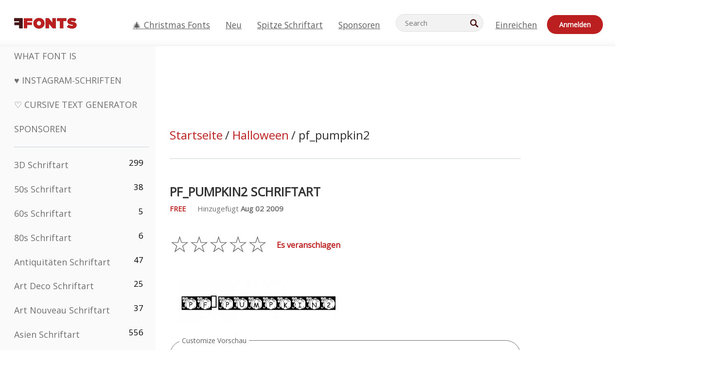

--- FILE ---
content_type: text/plain;charset=UTF-8
request_url: https://c.pub.network/v2/c
body_size: -112
content:
2152b351-c339-448a-b71d-609b3fc9d6ad

--- FILE ---
content_type: text/plain;charset=UTF-8
request_url: https://c.pub.network/v2/c
body_size: -259
content:
42e38097-fba2-4a24-86e0-622dafd04187